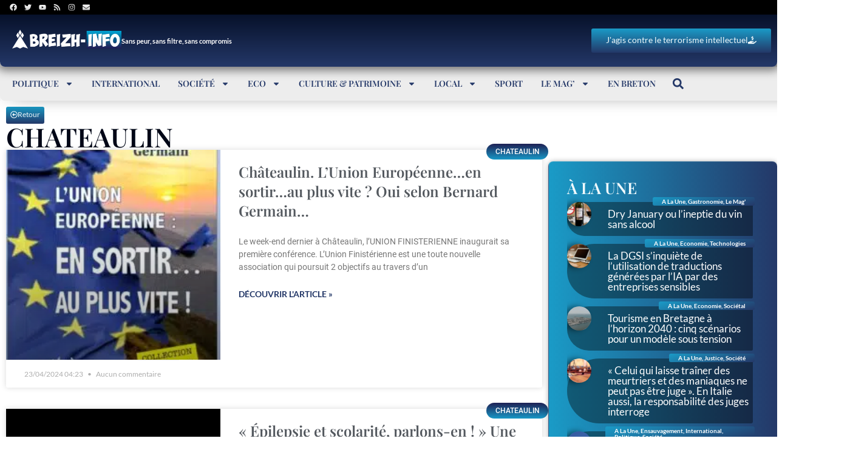

--- FILE ---
content_type: text/html; charset=utf-8
request_url: https://www.google.com/recaptcha/api2/aframe
body_size: -129
content:
<!DOCTYPE HTML><html><head><meta http-equiv="content-type" content="text/html; charset=UTF-8"></head><body><script nonce="fVyHy0eeM583oGG5VOlXog">/** Anti-fraud and anti-abuse applications only. See google.com/recaptcha */ try{var clients={'sodar':'https://pagead2.googlesyndication.com/pagead/sodar?'};window.addEventListener("message",function(a){try{if(a.source===window.parent){var b=JSON.parse(a.data);var c=clients[b['id']];if(c){var d=document.createElement('img');d.src=c+b['params']+'&rc='+(localStorage.getItem("rc::a")?sessionStorage.getItem("rc::b"):"");window.document.body.appendChild(d);sessionStorage.setItem("rc::e",parseInt(sessionStorage.getItem("rc::e")||0)+1);localStorage.setItem("rc::h",'1768862466265');}}}catch(b){}});window.parent.postMessage("_grecaptcha_ready", "*");}catch(b){}</script></body></html>